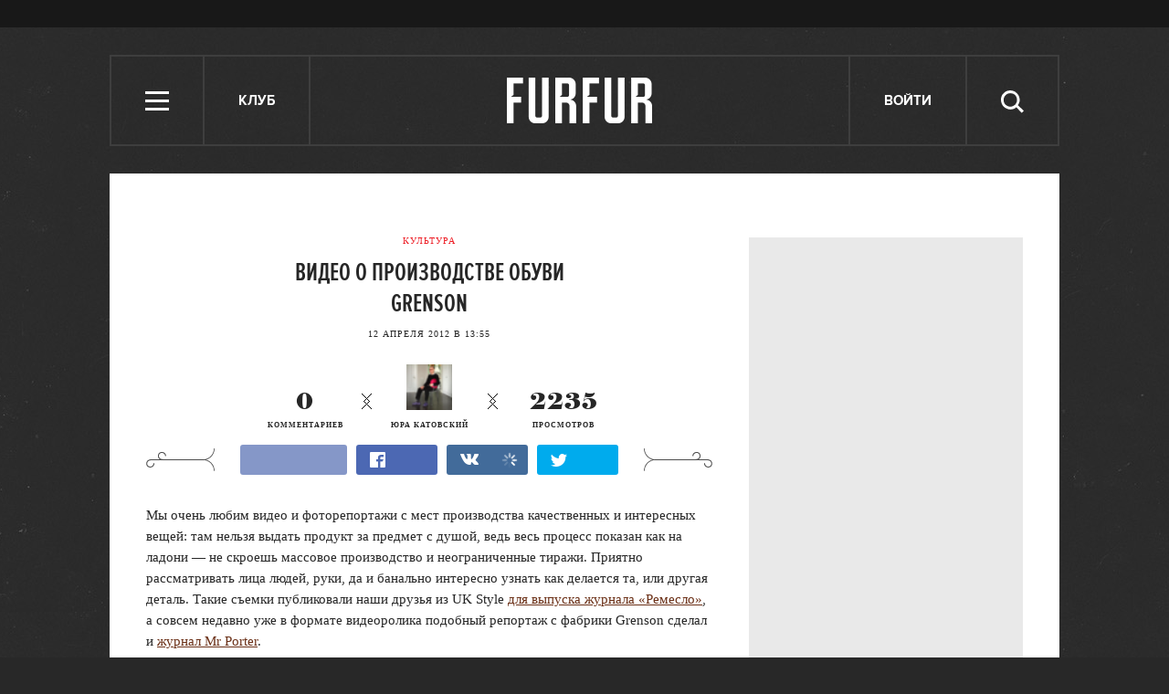

--- FILE ---
content_type: text/html; charset=utf-8
request_url: http://www.furfur.me/furfur/culture/culture/158305-mr-porter-video
body_size: 13567
content:
<!DOCTYPE HTML><html lang="en-US" xmlns="http://www.w3.org/1999/xhtml" xmlns:og="http://ogp.me/ns#" xmlns:fb="http://ogp.me/ns/fb#"><head><meta name="viewport" content="width=1024"><meta charset="UTF-8"><link rel="shortcut icon" href="http://lamcdn.net/www.furfur.me/gui/favicon-367e8f3c3968681ac32c734cdbf65351edb7b762f1b6bc8f34ed14c8a2121889.ico" /><link rel="apple-touch-icon" href="http://lamcdn.net/www.furfur.me/gui/apple-touch-icon-029759085829b0e33173c40f35347b43069543f5af8288e3cb4c0b17f350e043.png"/><title>Видео о производстве обуви Grenson — FURFUR</title><meta property="fb:app_id" content="170321056415015" />
<meta property="og:description" content="Этот пост был опубликован в блоге редакции FURFUR" />
<meta property="og:image" content="http://lamcdn.net/furfurmag.ru/post-image/jfqhbiw5uGkXOhw0xKAPvA-big.jpg" />
<meta property="og:site_name" content="FURFUR" />
<meta property="og:title" content="Видео о производстве обуви Grenson " />
<meta property="og:type" content="article" />
<meta property="og:url" content="http://www.furfur.me/furfur/culture/culture/158305-mr-porter-video" />
<meta property="twitter:card" content="summary_large_image" />
<meta property="twitter:description" content="Этот пост был опубликован в блоге редакции FURFUR" />
<meta property="twitter:domain" content="www.furfur.me" />
<meta property="twitter:image:src" content="http://lamcdn.net/furfurmag.ru/post-image/jfqhbiw5uGkXOhw0xKAPvA-big.jpg" />
<meta property="twitter:site" content="@FURFURMAG" />
<meta property="twitter:title" content="Видео о производстве обуви Grenson " /><link rel="alternate" type="application/rss+xml" title="Статьи — FURFUR" href="/feeds/posts.atom" />
<link rel="alternate" type="application/rss+xml" title="Статьи рубрики «Культура» — FURFUR" href="/feeds/posts.atom?topic=culture" />
<link rel="alternate" type="application/rss+xml" title="Статьи в потоке «Культура» — FURFUR" href="/feeds/posts.atom?flow=culture" /><meta name="description" content="Этот пост был опубликован в блоге редакции FURFUR — FURFUR"/><meta name="csrf-param" content="authenticity_token" />
<meta name="csrf-token" content="nmCLs97kV1X+EgPuWWegFYe3fKP7DocQ+HduW2hywGaLrgBQ4/OR1gPSGOfaYjYLzxBXeelXZ2vAkxwC6O2OzQ==" /><link rel="stylesheet" media="all" href="http://lamcdn.net/www.furfur.me/gui/application-e3cd5991fd133eda3f38b6ad73c472a71948495dea7754a2ec013eda7810b1fd.css" /><link rel="stylesheet" media="all" href="http://lamcdn.net/www.furfur.me/gui/style-pack-3-5ed9327ea2dd957bb6e0f525e2ca77b45c577ba501451dccf137ccdf74a90dd7.css" /><script type="text/javascript">var LAM = {CurrentUser: {"logged_in":false},SiteVisit: {"group":"direct","type":"return"},Components: {},Apps: {},Applications: {},Utils: {},Observer: {},Threshold: true,Debug: function() { if (window.console) console.log(arguments); },DustGlobals: {lazy_img: },WidgetsContent: { first_line: {"blocks":[{"posts":[{"id":219800,"published":true,"is_featured":false,"is_any_featured":true,"is_super_featured":true,"is_news_post":false,"title":"Важное объявление номер два: FURFUR заморожен","title_for_cover":"Важное объявление номер два: FURFUR заморожен","full_name":"Георгий Ванунц","cover_color":"ffffff","url_params":{"space":"furfur","topic":"changes","flow":"changes","post":"219800-this_is_it"},"space":"FURFUR","topic":"Перемены","flow":"Перемены","flow_id":777,"user":686689,"published_at":"2017-06-19T17:14:44.000+03:00","image_featured":"http://lamcdn.net/furfurmag.ru/post-image_featured/jQWktFYMHZJqWk9FndKQlg-default.gif","image_featured_meta":{"w":300,"h":320},"image":"http://lamcdn.net/furfurmag.ru/post-image/vNx8T3JdS7bNuNJk9k6ZBQ-big.gif","image_orig":"http://lamcdn.net/furfurmag.ru/post-image/vNx8T3JdS7bNuNJk9k6ZBQ.gif","image_thumbnail":"http://lamcdn.net/furfurmag.ru/post-image/vNx8T3JdS7bNuNJk9k6ZBQ-thumbnail.gif","cover":"http://lamcdn.net/furfurmag.ru/post-cover/fHDAD3TQhFwj8LS8psub0g-default.gif","cover_style_id":2,"comments_count":51,"views_count":258911,"is_online":false,"body_preamble":"Перезапуск проекта откладывается на неопределенный срок.","weight":3,"badge_hide_title":false,"layout":null,"theme":null,"userpic":"http://lamcdn.net/auth.look-at-media.com/profile-userpic/8Cci07n8FfMkS9H6hJhSww-thumb.png","user_name":"Георгий Ванунц","today":false,"with_missing_images":false}]},{"posts":[{"id":219797,"published":true,"is_featured":true,"is_any_featured":true,"is_super_featured":false,"is_news_post":false,"title":"«У нас половина населения — анархисты»: Интервью с создателями журнала «Автоном»","title_for_cover":"«У нас половина населения — анархисты»: Интервью с создателями журнала «Автоном»","full_name":"Михаил Шубин","cover_color":"ffffff","url_params":{"space":"furfur","topic":"heros","flow":"heroes-furfur","post":"219797-avtonom"},"space":"FURFUR","topic":"Герои","flow":"Герои","flow_id":649,"user":1286441,"published_at":"2017-02-01T15:48:42.000+03:00","image_featured":"http://lamcdn.net/furfurmag.ru/post-image_featured/8Bi6nokBUctf2p8bYoW84Q-default.gif","image_featured_meta":{"w":300,"h":300},"image":"http://lamcdn.net/furfurmag.ru/post-image/RKRsywisAtl6IwOPTspCRA-big.gif","image_orig":"http://lamcdn.net/furfurmag.ru/post-image/RKRsywisAtl6IwOPTspCRA.gif","image_thumbnail":"http://lamcdn.net/furfurmag.ru/post-image/RKRsywisAtl6IwOPTspCRA-thumbnail.gif","cover":"http://lamcdn.net/furfurmag.ru/post-cover/3wY8SbFagUkN3j0NQBDl8w-default.gif","cover_style_id":3,"comments_count":15,"views_count":220118,"is_online":false,"body_preamble":"FURFUR поговорил с авторами журнала «Автоном», уже более 20 лет работающими над изданием для анархистов","weight":2,"badge_hide_title":false,"layout":null,"theme":null,"userpic":"http://lamcdn.net/www.furfur.me/gui/default/userpic-thumb-180709060b44155fc6a5c1604548d12a3140d0bd31f64c9afd62029754a8d635.png","user_name":"Михаил Шубин","today":false,"with_missing_images":false},{"id":219789,"published":true,"is_featured":false,"is_any_featured":false,"is_super_featured":false,"is_news_post":true,"title":"В России впервые возбудили уголовное дело за недоносительство","title_for_cover":"В России впервые возбудили уголовное дело за недоносительство","full_name":"Степан Нилов","cover_color":"","url_params":{"space":"furfur","topic":"freedom","flow":"freedom","post":"219789-first-blood"},"space":"FURFUR","topic":"Свобода","flow":"Свобода","flow_id":775,"user":691131,"published_at":"2017-01-17T10:51:19.000+03:00","image_featured":false,"image_featured_meta":null,"image":"http://lamcdn.net/furfurmag.ru/post-image/Oo8tDh9ehIroPThXLCF8vg-big.gif","image_orig":"http://lamcdn.net/furfurmag.ru/post-image/Oo8tDh9ehIroPThXLCF8vg.gif","image_thumbnail":"http://lamcdn.net/furfurmag.ru/post-image/Oo8tDh9ehIroPThXLCF8vg-thumbnail.gif","cover":false,"cover_style_id":1,"comments_count":11,"views_count":163840,"is_online":false,"body_preamble":"Одну из поправок «пакета Яровой» впервые применили на практике ","weight":1,"badge_hide_title":false,"layout":null,"theme":null,"userpic":"http://lamcdn.net/www.furfur.me/gui/default/userpic-thumb-180709060b44155fc6a5c1604548d12a3140d0bd31f64c9afd62029754a8d635.png","user_name":"Степан Нилов","today":false,"with_missing_images":false}]}],"page":null} }};LAM.Errbit = {"api_key":null,"host":"errbit.lookatmedia.ru","port":80};LAM.Errbit.env = 'production';LAM.Config = {CLIENT_TYPE: 'desktop',APP_NAME: 'FURFUR',CDN_PATH: 'http://lamcdn.net/www.furfur.me',PRODUCTION: true,LOGGED_IN: false,VK_APP_ID: 2826595,FB_APP_ID: '170321056415015',FBAUTH_SESSION_PATH: '/session.json?connect=fb',FBAUTH_RETURN_TO: null,VKButtons: [],DOMAIN_NAME: 'http://' + window.location.hostname,USERNAME_SYMBOLS: /^[a-zA-Z0-9-_]*$/,BUTTON_DISABLE_ON_PROCESSING: true,UPLOADER_IMAGE_PATH: function () { return '/uploaded_images?lam_flash_session_id=' + encodeURIComponent($.cookie('lam')); },UPLOADER_SWF_PATH: "http://lamcdn.net/www.furfur.me/gui/plupload.flash-10ef715fc8ed090d770a1b5a387d29b28a4320d4c14f8bce3076a1ee353af5f8.swf",Z_IMG_BASE64: '[data-uri]',STYLE_PACK_ID: '3'};</script><script src="http://lamcdn.net/www.furfur.me/gui/application-981baff30e443f12b42881e53bfef18bb2bdd1a0bad1a6bbe552cd34f940c076.js"></script><script>var I18n = I18n || {};I18n.defaultLocale = 'ru';I18n.locale = 'ru';/* Init dust context */var dustContext = dust.makeBase(dust.handlers || {}).push(LAM.DustGlobals);var WTF = {FB_APP_ID: LAM.Config.FB_APP_ID,onItemRender: LAM.Config.WTF_onItemRender,onBroadcastRender: LAM.Config.WTF_onBroadcastRender};</script><script type="text/javascript">var AUTH = {mobile: false,client_id: 'a52191abf2a60207282872e05dfd835edfed13c5e26adb687bd866c45ea8ae32',redirect_url: 'http://www.furfur.me',provider_login: 'http://www.furfur.me/auth/lookatmedia',use_ssl: true,hide_close_button: false,with_provider: true,space: 'furfur'};</script><!-- START Google Analytics tracking code
<script type="text/javascript">
  var _gaq = _gaq || [];
  _gaq.push(['_setAccount', 'UA-2116764-16']);
  _gaq.push(['_trackPageview']);
  (function() {
    var ga = document.createElement('script'); ga.type = 'text/javascript'; ga.async = true;
    ga.src = ('https:' == document.location.protocol ? 'https://' : 'http://') + 'stats.g.doubleclick.net/dc.js';
    var s = document.getElementsByTagName('script')[0]; s.parentNode.insertBefore(ga, s);
  })();
</script>
<!-- END Google Analytics tracking code -->

<!-- START Google tag (gtag.js) -->
<script async src="https://www.googletagmanager.com/gtag/js?id=G-JC5EV9ZT3R"></script>
<script>
  window.dataLayer = window.dataLayer || [];
  function gtag(){dataLayer.push(arguments);}
  gtag('js', new Date());

  gtag('config', 'G-JC5EV9ZT3R');
</script>
<!-- END Google tag (gtag.js) -->

<!-- START Yandex Metrika tracking code -->
<script type="text/javascript">
(function (d, w, c) {
    (w[c] = w[c] || []).push(function() {
        try {
            w.yaCounter12630736 = new Ya.Metrika({id:12630736,
                    webvisor:true,
                    clickmap:true,
                    trackLinks:true});
        } catch(e) { }
    });

    var n = d.getElementsByTagName("script")[0],
        s = d.createElement("script"),
        f = function () { n.parentNode.insertBefore(s, n); };
    s.type = "text/javascript";
    s.async = true;
    s.src = (d.location.protocol == "https:" ? "https:" : "http:") + "//mc.yandex.ru/metrika/watch.js";

    if (w.opera == "[object Opera]") {
        d.addEventListener("DOMContentLoaded", f, false);
    } else { f(); }
})(document, window, "yandex_metrika_callbacks");
</script>
<noscript><div><img src="//mc.yandex.ru/watch/12630736" style="position:absolute; left:-9999px;" alt="" /></div></noscript>
<!-- END Yandex Metrika tracking code -->

<!-- START New AdFox Library -->
<script src="https://d1177nxzmxwomq.cloudfront.net/pcode/adfox/loader_rel.js"></script>
<!-- END New AdFox Library -->

<!-- START JS for AdFox initialisation -->
<script>
  var AdFoxPlaceParams = [];
  function AdFoxInit(id){
    for (var i = 0; i < AdFoxPlaceParams.length; i++) {
      AdFoxPlaceParams[i].params.params.lpdid = id;
      window.Ya.adfoxCode[AdFoxPlaceParams[i].method](AdFoxPlaceParams[i].params);
    }
  }
</script>
<!-- END JS for AdFox initialisation -->

<!-- START Get AdFox User ID -->
<script>
  $(document).on('ready', function(){
    var ls = localStorage,
        adfoxUserId = undefined;

    if(ls){
      adfoxUserId = ls.getItem('adfoxUserId');
    }

    if(adfoxUserId){
      AdFoxInit(adfoxUserId);
    } else {
      $.get('http://ads.adfox.me/5024/getid?pr=' + Math.floor(Math.random()*999999999999) + '&t=json', function(json){
        AdFoxInit(json.lpd_id);
        if(ls){
          try {
            localStorage.setItem('adfoxUserId', json.lpd_id);
          } catch(e) {
            return false;
          }
        }
      });
    }
  })
</script>
<!-- END Get AdFox User ID -->

<!-- START Facebook Pixel Code -->
<script>
!function(f,b,e,v,n,t,s){if(f.fbq)return;n=f.fbq=function(){n.callMethod?
n.callMethod.apply(n,arguments):n.queue.push(arguments)};if(!f._fbq)f._fbq=n;
n.push=n;n.loaded=!0;n.version='2.0';n.queue=[];t=b.createElement(e);t.async=!0;
t.src=v;s=b.getElementsByTagName(e)[0];s.parentNode.insertBefore(t,s)}(window,
document,'script','https://connect.facebook.net/en_US/fbevents.js');
fbq('init', '1719332354960318');
fbq('track', 'PageView');
</script>
<noscript><img height="1" width="1" style="display:none"
src="https://www.facebook.com/tr?id=1719332354960318&ev=PageView&noscript=1"
/></noscript>
<!-- END Facebook Pixel Code -->

<!-- START VK Retargeting -->
<script type="text/javascript">(window.Image ? (new Image()) : document.createElement('img')).src = location.protocol + '//vk.com/rtrg?r=ztZRdwa76vttikLb*4uPxzJJtah7caSXfSTOwG9H8aGBMjNIwq04nEcmV6KTXdt2ALq0VrA94EwaGHWfIS9RvbcCEabZQgDztiNXHq8ynJSaSdDtM5KOolpmAICTUMJoD/sFVFiKvb4x8bLUL5KjFazw6yS5gEA8PvlHQS8rYl0-';</script>
<!-- END VK Retargeting -->

<!-- START Google Remarketing Tag -->
<script type="text/javascript">
/* <![CDATA[ */
var google_conversion_id = 1000080637;
var google_custom_params = window.google_tag_params;
var google_remarketing_only = true;
/* ]]> */
</script>
<script type="text/javascript" src="//www.googleadservices.com/pagead/conversion.js">
</script>
<noscript>
<div style="display:inline;">
<img height="1" width="1" style="border-style:none;" alt="" src="//googleads.g.doubleclick.net/pagead/viewthroughconversion/1000080637/?guid=ON&amp;script=0"/>
</div>
</noscript>
<!-- END Google Remarketing Tag -->

<!-- START Buzzoola Init -->
<script type="text/javascript">
  (function (w, d) {
    var c = d.createElement("script");
    c.src = "https://tube.buzzoola.com/new/build/buzzlibrary.js";
    c.type = "text/javascript";
    c.async = !0;
    var f = function () {
      var p = d.getElementsByTagName("script")[0];
      p.parentNode.insertBefore(c, p);
    };
      "[object Opera]" == w.opera ? d.addEventListener("DOMContentLoaded", f, !1) : f();
    })(window, document);
</script>
<style>
  .buzzplayer-container:not(:empty) { max-width: 620px; margin-top: 20px; margin-bottom: 30px; }
</style>
<!-- END Buzzoola Init -->

<!-- START Buzzolla Player Targeting -->
<script>
  function initBuzzoolaOnCallback(){
  	var wrapper = $('.article-text')[0];
    if(!wrapper) { return false; }
    if (!LAM.Config.BANNER_BRANDING && !LAM.Config.BRANDED){
      var stkBuzzoolaTarget = '<div class="buzzplayer-container" data-hash="XKYmYyY14N3jPtX-HGY_iVZpwCOuZ7KJiJ0lPygFhQ8"></div>';
      $(".article-text>*:nth-child(3)").after(stkBuzzoolaTarget);
      new Buzzoola.Core(document.querySelector('.buzzplayer-container'));
    };
  }

  if ($('body').is('.mobile') || $('body').is('.tablet')){
    initBuzzoolaOnCallback();
  }
</script>
<!-- END Buzzoola Player Targeting -->

<script async src="//pagead2.googlesyndication.com/pagead/js/adsbygoogle.js"></script>
<script>
  (adsbygoogle = window.adsbygoogle || []).push({
    google_ad_client: "ca-pub-4817566889580409",
    enable_page_level_ads: true
  });
</script><style>  .auth_logo { background: none!important; } </style></head><body class="editor-version-1-0 style-pack-3 posts"><svg display="none" width="0" height="0" version="1.1" xmlns="http://www.w3.org/2000/svg" xmlns:xlink="http://www.w3.org/1999/xlink">&#13;<defs>&#13;<symbol id="icon_views" viewbox="0 0 14 10">&#13;<title>Views</title>&#13;<path fill-rule="evenodd" clip-rule="evenodd" d="M7,10c-2.7,0-5.5-2.6-7-5c1.5-2.4,4.3-5,7-5c2.7,0,5.5,2.7,7,5 C12.5,7.4,9.7,10,7,10z M7,2C5.3,2,4,3.3,4,5c0,1.7,1.3,3,3,3c1.7,0,3-1.3,3-3C10,3.3,8.6,2,7,2z M7,6C6.4,6,6,5.6,6,5 c0-0.6,0.4-1,1-1s1,0.4,1,1C8,5.6,7.6,6,7,6z"></path>&#13;</symbol>&#13;<symbol id="icon_comments" viewbox="0 0 11 11">&#13;<title>Comments</title>&#13;<path d="M3,10.9l0-4H0V0h11v7H7L3,10.9z"></path>&#13;</symbol>&#13;<symbol id="icon_prev" viewbox="0 0 14 23">&#13;<title>Previous</title>&#13;<polygon points="0,11.5 11.5,23 14,20.5 5.1,11.5 14,2.5 11.5,0 0,11.5 0.1,11.5 "></polygon>&#13;</symbol>&#13;<symbol id="icon_next" viewbox="0 0 14 23">&#13;<title>Next</title>&#13;<polygon points="14,11.5 2.5,23 0,20.5 8.9,11.5 0,2.5 2.5,0 14,11.5 13.9,11.5 "></polygon>&#13;</symbol>&#13;<symbol id="icon_search" viewbox="0 0 25 25">&#13;<title>Search</title>&#13;<path d="M10.1,3.1c-1,0-1.9,0.2-2.8,0.6S5.6,4.7,5,5.3S3.8,6.8,3.5,7.6s-0.6,1.8-0.6,2.9s0.2,2,0.6,2.9C3.8,14.2,4.3,15,5,15.6 s1.5,1.2,2.4,1.6s1.8,0.6,2.8,0.6c1,0,2-0.2,2.9-0.6c0.9-0.4,1.7-1,2.4-1.6c0.7-0.7,1.1-1.4,1.5-2.3c0.4-0.9,0.6-1.8,0.6-2.9 s-0.2-2-0.6-3c-0.4-0.9-0.9-1.6-1.5-2.3c-0.7-0.7-1.5-1.1-2.4-1.5C12.1,3.3,11.2,3.1,10.1,3.1z M25,22.4l-2.2,2.2l-6-6.1 c-0.5,0.4-1,0.7-1.4,1c-0.5,0.3-1,0.6-1.5,0.8c-0.6,0.2-1.1,0.3-1.7,0.4s-1.1,0.2-1.8,0.2c-1.4,0-2.8-0.3-4-0.9 c-1.2-0.5-2.4-1.2-3.3-2.1c-1-1-1.7-2.1-2.2-3.3S0,11.9,0,10.5c-0.1-1.4,0.2-2.9,0.7-4.1S1.9,4,2.9,3.1c0.9-1,2-1.7,3.2-2.3 C7.4,0.3,8.7,0,10.1,0s2.9,0.3,4.1,0.8c1.2,0.6,2.4,1.3,3.2,2.3c1,0.9,1.7,2,2.3,3.2c0.5,1.2,0.8,2.6,0.8,4c0,0.6,0,1.1-0.1,1.6 c-0.1,0.5-0.3,1-0.4,1.5c-0.2,0.5-0.4,1-0.6,1.4c-0.3,0.5-0.6,0.9-0.9,1.3L25,22.4z"></path>&#13;</symbol>&#13;<symbol id="icon_close" viewbox="0 0 24 24">&#13;<title>Close</title>&#13;<polygon points="24,21.8 21.8,24 12,14.2 2.2,24 0,21.8 9.7,12 0,2.2 2.2,0 12,9.7 21.8,0 24,2.2 14.2,12 "></polygon>&#13;</symbol>&#13;<symbol id="icon_social_fb" viewbox="0 0 7 12">&#13;<title>Facebook</title>&#13;<path d="M4.7,2H7V0H4.7c-0.6,0.1-1,0.1-1.3,0.2C3,0.4,2.7,0.6,2.5,0.9C2.3,1.1,2.2,1.3,2.1,1.6S2,2.3,2,2.6V4H0v2h2v6h2V6h2l0.3-2H4 V2.8c0-0.2,0.1-0.4,0.2-0.6C4.3,2.1,4.5,2,4.7,2z"></path>&#13;</symbol>&#13;<symbol id="icon_social_vk" viewbox="0 0 272.1 159.3">&#13;<title>Vkontakte</title>&#13;<path d="M226.1 78.1s35.9-50.6 39.4-67.2c1.2-5.9-1.4-9.3-7.6-9.3h-31.1c-7.1 0-9.7 3.1-11.9 7.6 0 0-16.8 35.8-37.3 58.4-6.6 7.3-9.9 9.5-13.5 9.5-2.9 0-4.3-2.4-4.3-9V10.4c0-8.1-.9-10.4-7.6-10.4h-49.9c-3.8 0-6.2 2.2-6.2 5.2 0 7.6 11.6 9.3 11.6 29.9v42.5c0 8.5-.5 11.9-4.5 11.9-10.7 0-36.1-36.8-50.3-78.6C50.1 2.4 47 0 38.9 0H7.8C3.3 0 0 3.1 0 7.6c0 8.3 9.7 46.8 48 98.3 25.6 34.7 59.4 53.4 89.8 53.4 18.5 0 23-3.1 23-10.9v-26.6c0-6.6 2.6-9.5 6.4-9.5 4.3 0 11.8 1.4 29.4 18.8 20.9 19.9 22.3 28.3 33.7 28.3h34.9c3.6 0 6.9-1.7 6.9-7.6 0-7.8-10.2-21.8-25.9-38.5-6.4-8.5-16.9-17.8-20.2-22.1-4.7-5-3.3-7.9.1-13.1z"></path>&#13;</symbol>&#13;<symbol id="icon_social_tw" viewbox="0 0 13 10">&#13;<title>Twitter</title>&#13;<path d="M12.6,1.2c-0.1,0.1-0.2,0.1-0.6,0.2s-0.6,0.2-0.8,0.2c0.2-0.1,0.4-0.3,0.6-0.6c0.2-0.2,0.3-0.5,0.3-0.8 c-0.1,0.1-0.3,0.2-0.6,0.3c-0.4,0.1-0.6,0.2-0.8,0.2c-0.1,0-0.1,0,0,0c0,0,0,0-0.1,0c-0.2-0.2-0.4-0.4-0.8-0.6C9.6,0.1,9.2,0,8.9,0 c-0.4,0-0.7,0.1-1,0.2S7.4,0.5,7.1,0.8C6.9,0.9,6.8,1.2,6.6,1.5s-0.2,0.7-0.2,1c-0.1,0.1,0,0.2,0.1,0.2s0.1,0.2,0,0.2h0.1 c-0.5,0-1-0.1-1.5-0.1C4.5,2.8,4,2.8,3.4,2.6C3,2.4,2.5,2.2,2.1,1.9c-0.4-0.2-0.8-0.6-1.1-1C0.8,1.2,0.6,1.5,0.6,1.8s0,0.6,0.1,0.9 c0.1,0.3,0.2,0.6,0.4,0.8S1.5,3.9,1.8,4C1.6,4,1.4,4,1.2,3.9C1,3.9,0.8,3.9,0.6,3.7c0.1,0.2,0.1,0.5,0.1,0.7c0,0.2,0.1,0.5,0.3,0.7 c0.1,0.2,0.2,0.4,0.6,0.6C1.9,5.9,2.2,6,2.5,6.1C2.4,6.2,2.2,6.2,2,6.2c-0.2,0-0.4,0-0.4,0C1.5,6.4,1.6,6.6,1.8,6.8s0.4,0.4,0.6,0.6 C2.7,7.5,3,7.6,3.3,7.7c0.3,0.1,0.6,0.2,0.9,0.2C4,8.1,3.6,8.4,2.9,8.7S1.4,9.1,0.5,8.9c0.3,0.2,0.6,0.4,0.9,0.5 C1.7,9.5,2,9.6,2.4,9.7c0.3,0.1,0.6,0.2,1,0.2s0.7,0.1,1,0.1c1.1,0,2-0.2,2.9-0.6C8.1,9,8.9,8.5,9.6,7.8c0.6-0.7,1.1-1.4,1.4-2.4 c0.4-0.9,0.5-1.8,0.4-2.8c0.1,0,0.1,0,0.1,0c-0.1,0-0.1,0,0,0c-0.1,0-0.1,0,0,0c0,0,0,0-0.1,0c0.1,0,0.1,0,0.1,0c-0.1,0-0.1,0,0,0 c0.1-0.2,0.3-0.4,0.6-0.7C12.2,1.8,12.4,1.5,12.6,1.2z"></path>&#13;</symbol>&#13;<symbol id="icon_social_gplus" viewbox="0 0 14 12">&#13;<title>Google+</title>&#13;<path d="M12,0v2h2v1h-2v2h-1V3H9V2h2V0H12z M5,11.1c-0.4,0-0.8-0.1-1.1-0.1c-0.3-0.1-0.6-0.2-0.8-0.4c-0.2-0.1-0.4-0.3-0.4-0.6 C2.5,9.9,2.5,9.6,2.5,9.3c0-0.3,0.1-0.6,0.3-0.8C2.9,8.3,3,8.1,3.4,8C3.7,7.8,4,7.7,4.4,7.6c0.4-0.1,0.9-0.1,1.4-0.1 C6,7.6,6.2,7.8,6.4,7.9C6.6,8,6.8,8.1,7,8.3c0.2,0.2,0.3,0.4,0.4,0.6c0.1,0.2,0.2,0.4,0.2,0.8c0,0.3-0.1,0.5-0.2,0.7 c-0.1,0.2-0.3,0.4-0.6,0.5C6.7,10.9,6.4,11,6.1,11C5.8,11.1,5.4,11.1,5,11.1z M5.3,4.9c-0.5,0-0.9-0.3-1.2-0.7s-0.6-1-0.6-1.6 s0-1.1,0.2-1.6c0.2-0.4,0.6-0.7,1.1-0.7c0.4,0,0.8,0.3,1.1,0.7s0.6,1,0.7,1.6s0.1,1.1-0.1,1.5C6.4,4.6,5.9,4.9,5.3,4.9z M7.6,6.9 C7.3,6.7,7,6.6,6.8,6.4C6.6,6.3,6.4,6.1,6.4,5.9C6.3,5.8,6.2,5.7,6.3,5.5C6.4,5.3,6.5,5.2,6.7,5C6.9,4.8,7,4.7,7.2,4.5 s0.3-0.4,0.4-0.6c0.1-0.2,0.3-0.4,0.3-0.7S8,2.7,8,2.4c0-0.6-0.2-1.1-0.5-1.3C7.2,0.9,7,0.8,7,0.8s0.1,0,0.4,0 c0.3,0.1,0.6,0,0.8-0.1c0.2-0.1,0.4-0.3,0.5-0.4C8.7,0.1,8.8,0,8.8,0C8.6,0,8.3,0,8,0C7.6,0,7.2,0,6.9,0C6.4,0,6,0,5.7,0 C5.4,0,5,0,4.9,0C4.4,0,4,0.1,3.7,0.2S3,0.5,2.7,0.7C2.4,0.9,2.2,1.3,2.1,1.6C1.9,2,1.8,2.4,1.8,3c0,0.5,0.1,0.9,0.4,1.2 S2.8,4.8,3.1,5c0.3,0.2,0.7,0.3,1.1,0.4C4.5,5.4,4.8,5.5,5,5.5C4.7,5.8,4.7,6,4.8,6.2C4.9,6.5,5,6.6,5.2,6.8C5.3,6.9,5.4,7,5.4,7 C5.3,7,5.2,7,5.1,7C4.9,7,4.2,7.1,2.9,7.5C1.6,7.8,1,8.5,1,9.8c0,0.6,0.3,1.1,0.8,1.4C2.4,11.6,3,11.9,3.7,12 C4.4,12,5.2,12,5.9,11.8c0.7-0.1,1.3-0.4,1.7-0.7C8,10.8,8.3,10.4,8.6,10C8.7,9.7,8.9,9.3,8.9,9c0-0.3-0.1-0.7-0.3-1.1 C8.5,7.6,8.1,7.2,7.6,6.9z"></path>&#13;</symbol>&#13;<symbol id="icon_social_rss" viewbox="0 0 11 11">&#13;<title>RSS</title>&#13;<circle cx="1.5" cy="9.5" r="1.5"></circle>&#13;<path d="M0,4v2c2.8,0,5,2.2,5,5h2C7,7.1,3.9,4,0,4z"></path>&#13;<path d="M0,0v2c5,0,9,4,9,9h2C11,4.9,6.1,0,0,0z"></path>&#13;</symbol>&#13;</defs>&#13;</svg><div class="page-content app-content"><div class="row row-banner-top"><div class="row-cont"><div class="banner"><!--AdFox START-->
<!--lookatme.ru-->
<!--Площадка: furfurmag.ru / * / *-->
<!--Тип баннера: 990x90 js-->
<!--Расположение: <верх страницы>-->
<div id="adfox_149814957842844415"></div>
<script>
  AdFoxPlaceParams.push({
    method: 'create',
    params: {
      ownerId: 5024,
      containerId: 'adfox_149814957842844415',
      onLoad: function(data){
        if(data.bundleName == "banner.background"){
          LAM.Config.BANNER_BRANDING = true;
          $('.row-banner-top').css({background: 'none', height: '150px', position: 'static'});
          $('.row-banner-top .row-cont').css('display', 'none');
          $('body').append('<a href="' + data.bundleParams.reference + '" target="_blank" style="position: fixed; left:0; top:0; height: 100%; width: calc(50% - 510px); text-decoration: none; z-index:10;"></a><a href="' + data.bundleParams.reference + '" target="_blank" style="position: fixed; right:0; top:0; height: 100%; width: calc(50% - 510px); text-decoration: none; z-index:10;"></a>');
          $('body').addClass('branding-layout').removeClass('responsive');
          $('.header').removeClass('row-colored');
          $('.news-block').remove();
          $(window).trigger('resize');
          $('.wide_image').css({width: 'auto', left: 'auto'});
          $('.wide_image img').css({width: 'auto'});
          $('.nr-player').remove();
        } else {
          initBuzzoolaOnCallback();
        }
      },
      params: {
        pp: 'g',
        ps: 'wry',
        p2: 'dtye',
        puid1: '',
        puid2: '',
        puid3: '',
        puid4: '',
        puid5: '',
        puid6: '',
        puid7: '',
        puid8: '',
        puid9: '',
        puid10: ''
      }
    }
  });
</script></div></div></div><div class="row row-header"><div class="row-cont"><div class="header"><ul class="site-nav"><li class="header-item menu" role="site:nav_open"><i class="icon icon-menu"></i> <span class="nav-title">Меню</span></li><li class="header-item talks"><a href="/talks" class="header-item">Клуб</a></li></ul><div class="logo"><a href="/" title="FURFUR — ежедневный молодежный интернет-сайт и сообщество его читателей"><i></i></a></div><ul class="userpanel" name=""><!-- Login --><li class="header-item" role="show_login_form"><a href="#login">Войти</a></li><script>$(document).delegate('[role="show_login_form"]', 'click', function (e) {e.preventDefault();window.location.hash = "#login"});</script><li class="search"><div class="header-item" role="site:search_open"><span class="nav-title">Поиск</span><svg class="icon icon-search"><use xlink:href="#icon_search"></use></svg></div><form action="/search" role="site:search_form"><input type="text" name="query" class="query" placeholder="Поиск по сайту"><button type="submit" class="submit"><svg class="icon icon-search"><use xlink:href="#icon_search"></use></svg></button><div class="close-button" role="site:search_close"><svg class="icon icon-close"><use xlink:href="#icon_close"></use></svg></div></form></li></ul></div></div></div><div class="row main-row"><div class="row-cont"><section class="content app-content"><div class="post"><div class="is_article_start"></div><div class="article-cover smallpic"><h2 class="article-category"><a href="/furfur/culture/culture">Культура</a></h2><h1 class="article-title" role="title">Видео о производстве обуви Grenson </h1><ul class="post-meta date"><li class="item-meta meta-posted">12 апреля 2012 в 13:55</li></ul><ul class="post-meta posted"><li class="item-meta meta-posted"><a href="/users/685257" class="author"><img src="http://lamcdn.net/auth.look-at-media.com/profile-userpic/vJeV-d94NN05-x4P3fu5Mg-thumb.png" width="50" height="50" alt="685257" title="Юра Катовский">Юра Катовский</a></li><li class="item-meta meta-comments-counter"><a href="#comments" title="Комментарии"><strong>0</strong>комментариев</a></li><li class="item-meta meta-views-counter"><a href="" title="Просмотры"><strong>2235</strong>просмотров</a></li></ul><div class="b-share"><div class="share-wrap"><div class="share-buttons-bar share-buttons-bar-small"><div class="share-button button-fb-native"><div class="fb-like" data-send="false" data-width="140" data-show-faces="false" data-layout="button_count"></div></div><a target="_blank" href="http://www.facebook.com/sharer.php?u=http%3A%2F%2Fwww.furfur.me%2Ffurfur%2Fculture%2Fculture%2F158305-mr-porter-video" class="share-button button-fb"><span class="share-button-text">Share</span></a><a target="_blank" href="http://vkontakte.ru/share.php?url=http%3A%2F%2Fwww.furfur.me%2Ffurfur%2Fculture%2Fculture%2F158305-mr-porter-video" class="share-button button-vk"><span class="share-button-text">Share</span><span class="share-button-counter"></span><i class="share-button-spinner"></i></a><a target="_blank" href="http://twitter.com/share?url=http%3A%2F%2Fwww.furfur.me%2Ffurfur%2Fculture%2Fculture%2F158305-mr-porter-video&lang=en&text=%D0%92%D0%B8%D0%B4%D0%B5%D0%BE%20%D0%BE%20%D0%BF%D1%80%D0%BE%D0%B8%D0%B7%D0%B2%D0%BE%D0%B4%D1%81%D1%82%D0%B2%D0%B5%20%D0%BE%D0%B1%D1%83%D0%B2%D0%B8%20Grenson%20&via=furfurmag" class="share-button button-tw"><span class="share-button-text">Tweet</span></a></div><div class="g-clear"></div></div></div></div><div class="article-text"><p>Мы очень любим видео и фоторепортажи с мест производства качественных и интересных вещей: там нельзя выдать продукт за предмет с душой, ведь весь процесс показан как на ладони — не скроешь массовое производство и неограниченные тиражи. Приятно рассматривать лица людей, руки, да и банально интересно узнать как делается та, или другая деталь. Такие съемки публиковали наши друзья из UK Style <a href="http://www.furfur.me/furfur/all/culture/156315-sozdateli-magazina-uk-style-vypustili-sobstvennyy-zhurnal" target="_blank">для выпуска журнала «Ремесло»</a>, а совсем недавно уже в формате видеоролика подобный репортаж с фабрики Grenson сделал и <a href="http://www.furfur.me/furfur/all/style-fufur/116771-mrporter" target="_blank">журнал Mr Porter</a>.</p><p class="center"><a href="http://www.mrporter.com/intl/journal/journal_issue59/5" target="_blank"><span class="img-with-caption" style=""><img src="http://lamcdn.net/furfurmag.ru/post_image-image/AaI9W7s70CI3TkGJsMGGVw-article.jpg" alt="Нажмите на картинку, чтобы посмотреть видео. Изображение № 1." width="620" height="376" class="image image_2521273"><span class="img-caption">Нажмите на картинку, чтобы посмотреть видео</span></span></a></p></div><div class="is_article_end"></div><div class="banner_sidebar_300_scroll_stop"></div><script type="text/javascript">LAM.Utils.initSlideshow();LAM.Utils.lazy_embeds();$(function(){new LAM.Components.ShareButtons({fbButton: '.share-buttons-bar .button-fb',vkButton: '.share-buttons-bar .button-vk',twButton: '.share-buttons-bar .button-tw'});});new LAM.Components.ImagesSharer();</script></div></section><div class="sidebar"><div class="banner banner_300_90"><!--AdFox START-->
<!--lookatme.ru-->
<!--Площадка: furfurmag.ru / * / *-->
<!--Тип баннера: 300x90 BUTTON-->
<!--Расположение: <верх страницы>-->
<div id="adfox_14981496594614628"></div>
<script>
  AdFoxPlaceParams.push({
    method: 'create',
    params: {
      ownerId: 5024,
      containerId: 'adfox_14981496594614628',
      params: {
        pp: 'g',
        ps: 'wry',
        p2: 'eqhv',
        puid1: '',
        puid2: '',
        puid3: '',
        puid4: '',
        puid5: '',
        puid6: '',
        puid7: '',
        puid8: '',
        puid9: '',
        puid10: ''
      }
    }
  });
</script></div><div id="fixed-sidebar"><div class="sidebar-block"><div class="banner-centering-wrap"><div class="banner" role="banner_sidebar_300_scroll"></div><a href="/pages/ads" class="banner-ad-link">Купить рекламу</a></div><div class="banner"><!--AdFox START-->
<!--lookatme.ru-->
<!--Площадка: furfurmag.ru / * / *-->
<!--Тип баннера: 300x90 bannerki-->
<!--Расположение: <верх страницы>-->
<div id="adfox_149814962118081197"></div>
<script>
  AdFoxPlaceParams.push({
    method: 'create',
    params: {
      ownerId: 5024,
      containerId: 'adfox_149814962118081197',
      params: {
        pp: 'g',
        ps: 'wry',
        p2: 'ehkh',
        puid1: '',
        puid2: '',
        puid3: '',
        puid4: '',
        puid5: '',
        puid6: '',
        puid7: '',
        puid8: '',
        puid9: '',
        puid10: ''
      }
    }
  });
</script></div></div></div><script>LAM.Observer.bind('widgetsInitialized', function () {new LAM.Components.Sidebar({el: '#fixed-sidebar', sidebar_end_position_sel: '.banner_sidebar_300_scroll_stop, .widget-first-line, .footer', banner_name: 'furfur_banner_sidebar_300_scroll'});});</script></div><div class="g-clear"></div><div class="post-additions"><section class="hype-panel hype-panel-desktop  g-clearfix"><h6>Рассказать друзьям</h6><a href="#comments" class="button button-hollow">0 комментариев</a><a class="w-icon w-icon-abuse" role="abuse:show_form" title="пожаловаться">пожаловаться<i></i></a><div class="share-buttons-bar share-buttons-bar-small"><div class="share-button button-fb-native"><div class="fb-like" data-send="false" data-width="140" data-show-faces="false" data-layout="button_count"></div></div><a target="_blank" href="http://www.facebook.com/sharer.php?u=http%3A%2F%2Fwww.furfur.me%2Ffurfur%2Fculture%2Fculture%2F158305-mr-porter-video" class="share-button button-fb"><span class="share-button-text">Share</span></a><a target="_blank" href="http://vkontakte.ru/share.php?url=http%3A%2F%2Fwww.furfur.me%2Ffurfur%2Fculture%2Fculture%2F158305-mr-porter-video" class="share-button button-vk"><span class="share-button-text">Share</span><span class="share-button-counter"></span><i class="share-button-spinner"></i></a><a target="_blank" href="http://twitter.com/share?url=http%3A%2F%2Fwww.furfur.me%2Ffurfur%2Fculture%2Fculture%2F158305-mr-porter-video&lang=en&text=%D0%92%D0%B8%D0%B4%D0%B5%D0%BE%20%D0%BE%20%D0%BF%D1%80%D0%BE%D0%B8%D0%B7%D0%B2%D0%BE%D0%B4%D1%81%D1%82%D0%B2%D0%B5%20%D0%BE%D0%B1%D1%83%D0%B2%D0%B8%20Grenson%20&via=furfurmag" class="share-button button-tw"><span class="share-button-text">Tweet</span></a></div><div id="subscription_digest"></div><script>new LAM.Components.SubscriptionDigest({el: '#subscription_digest',permalink: 'furfur-digest',template: 'default'});</script></section><script type="text/javascript">LAM.Utils.init({items: [{type: 'AbuseController',options: {url: document.location.href}}]});</script><div data-post_id='158305' data-widget_name='materials' role="widgetPlaceholder" class="widget-materials"></div><div class="post-tags" role="trackAnalytics" data-analytics_type="wdgt" data-analytics_name="tags"><h3>Другие статьи по темам</h3><div class="post-tag-list"><div class="title">Прочее</div><div class="tags"><a href="/tags/Grenson" role="trackEvent:click">Grenson</a><a href="/tags/Mr.%20porter" role="trackEvent:click">Mr. porter</a></div></div><div class="g-clear"></div></div><div data-count='6' data-post_id='158305' data-city_id='1' data-widget_name='interesting_posts' role="widgetPlaceholder" class="widget-interesting_posts"></div><div data-url='http://specials.lookatme.ru/specials_utils/widgets_api/posts_crossing' data-post_id='158305' data-site='www.furfur.me' data-limit='6' data-hide_title='true' data-widget_name='posts_crossing' role="widgetPlaceholder" class="widget-posts_crossing"></div></div><div class="bottom-async-banner"><!--AdFox START-->
<!--lookatme.ru-->
<!--Площадка: furfurmag.ru / * / *-->
<!--Тип баннера: 990x90_niz-->
<!--Расположение: <низ страницы>-->
<div id="adfox_149814974838377770"></div>
<script>
  AdFoxPlaceParams.push({
    method: 'createScroll',
    params: {
      ownerId: 5024,
      containerId: 'adfox_149814974838377770',
      params: {
        pp: 'i',
        ps: 'wry',
        p2: 'exzd',
        puid1: '',
        puid2: '',
        puid3: '',
        puid4: '',
        puid5: '',
        puid6: '',
        puid7: '',
        puid8: '',
        puid9: '',
        puid10: ''
      }
    }
  });
</script></div></div></div><div class="row row-comments"><div class="row-cont"><div class="just-bl just-bl-x4"><div id="comments" class="entry-comments"><div class="article-comments-header"><h2>Комментарии</h2><a class="button button-hollow" role="subscribe" data-resource_type="Post" data-topic-id="158305" data-allowed-for="!banned !unactivated" data-is-favorite="false" href="#" title="Подписаться">Подписаться</a></div><div id="app_comments" role="comments"><div class="entry-comments-loading" role="comments:loader"><span class="loading-dots"><i class="dot"></i><i class="dot"></i><i class="dot"></i></span>Комментарии загружаются</div></div><div class="button-group comment-message g-mt-20"></div></div><script type="text/javascript">LAM.Utils.init({items: [{type: 'SubscribeController',options: {subscribe_text: 'Подписаться',unsubscribe_text: 'Отписаться'}},{type: 'CommunityComments',options: {multipart_params: { klass: 'PostCommentImage' },textarea_id: 'topic_wysiwyg',resource_type: 'Post',resource_id: 158305,width: 560,content_css: '/grid/tiny_mce/themes/advanced/skins/topicEditor/content_furfur_comments.css'}},{type: 'CommunityRating',options: {vote_sel: '[role="topic:comment:vote"]',resource_type: 'Post',resource_id: 158305,success: function (el, id, operator, response) {$(el).parent().find('[role="topic:comment:vote:count"]').text(response.comment.rating);}}}]})</script></div><div class="just-bl sidebar"><div class="widget widget-comments-likebox"><h3 class="g-title">Подписаться на FURFUR</h3><div class="g-line"></div><div class="widget-fb-likebox"><div class="fb-like-box" data-href="https://www.facebook.com/furfurmag" data-width="298" data-colorscheme="light" data-show-faces="true" data-header="false" data-stream="false" data-show-border="false"></div></div></div></div></div></div><div class="row"><div class="row-cont"><div data-city_id='1' data-widget_name='first_line' role="widgetPlaceholder" class="widget-first_line"></div></div></div><div class="row footer"><div class="row-cont"><!-- Footer --><div class="age-differences" title="Сайт может содержать контент, не предназначенный для лиц младше 18 лет">18+</div><p class="footer-copyright">&copy;&nbsp;2022&nbsp;FURFUR. Ежедневный молодежный интернет-сайт и&nbsp;сообщество его читателей. Использование материалов FURFUR разрешено только с&nbsp;предварительного согласия правообладателей. Все права на&nbsp;картинки и&nbsp;тексты в&nbsp;разделе &laquo;Клуб&raquo; принадлежат их&nbsp;авторам.</p><ul class="footer-socials"><li class="fb"><a href="http://www.facebook.com/furfurmag" target="_blank"><svg class="icon icon-social_fb"><use xlink:href="#icon_social_fb"></use></svg></a></li><li class="vk"><a href="http://vk.com/furfurmag" target="_blank"><svg class="icon icon-social_vk"><use xlink:href="#icon_social_vk"></use></svg></a></li><li class="tw"><a href="https://twitter.com/#!/FURFURMAG" target="_blank"><svg class="icon icon-social_tw"><use xlink:href="#icon_social_tw"></use></svg></a></li><li class="google"><a href="https://plus.google.com/116727716003460894764" target="_blank"><svg class="icon icon-social_gplus"><use xlink:href="#icon_social_gplus"></use></svg></a></li><li class="rss"><a href="/feeds" title="RSS"><svg class="icon icon-social_rss"><use xlink:href="#icon_social_rss"></use></svg></a></li></ul><ul class="footer-links"><li><a href="/pages/about">О сайте</a></li><li><a href="/pages/contact">Контакты</a></li><li><a href="/pages/license">Правила</a></li><li><a href="/pages/copyright">Правообладателям</a></li><li><a href="/pages/ads">Рекламодателям</a></li><li><a href="/pages/faq">Помощь</a></li><li class="footer-visual-counter"></li></ul><ul class="footer-projects"><li class="lam"><a href="http://www.lookatme.ru" title="Look At Me" target="_blank">Look At Me</a></li></ul></div></div><div class="site-nav-fullscreen" role="site:nav"><div class="close" role="site:nav_close"><svg class="icon icon-close"><use xlink:href="#icon_close"></use></svg></div><ul data-mark_active="service-/furfur/culture/culture"><li data-mark="service-/"><a href="/">Главная</a></li><li data-mark="service-/furfur/heros"><a href="/furfur/heros">Герои</a></li><li data-mark="service-/furfur/freedom"><a href="/furfur/freedom">Свобода</a></li><li data-mark="service-/furfur/changes"><a href="/furfur/changes">Перемены</a></li><li data-mark="service-/furfur/culture"><a href="/furfur/culture">Культура</a></li><li data-mark="service-/news"><a href="/news">Новости</a></li></ul></div><div class="g-clear"><!-- --></div></div><script>LAM.Utils.initLazyImages();LAM.Utils.mark_active();</script><script src="https://auth.look-at-media.com/widget.js" type="text/javascript"></script></body></html>


--- FILE ---
content_type: text/html; charset=utf-8
request_url: https://www.google.com/recaptcha/api2/aframe
body_size: 268
content:
<!DOCTYPE HTML><html><head><meta http-equiv="content-type" content="text/html; charset=UTF-8"></head><body><script nonce="4oRi6p_YlARCVYoS0Ktjzw">/** Anti-fraud and anti-abuse applications only. See google.com/recaptcha */ try{var clients={'sodar':'https://pagead2.googlesyndication.com/pagead/sodar?'};window.addEventListener("message",function(a){try{if(a.source===window.parent){var b=JSON.parse(a.data);var c=clients[b['id']];if(c){var d=document.createElement('img');d.src=c+b['params']+'&rc='+(localStorage.getItem("rc::a")?sessionStorage.getItem("rc::b"):"");window.document.body.appendChild(d);sessionStorage.setItem("rc::e",parseInt(sessionStorage.getItem("rc::e")||0)+1);localStorage.setItem("rc::h",'1768983018283');}}}catch(b){}});window.parent.postMessage("_grecaptcha_ready", "*");}catch(b){}</script></body></html>

--- FILE ---
content_type: text/css
request_url: http://lamcdn.net/www.furfur.me/gui/style-pack-3-5ed9327ea2dd957bb6e0f525e2ca77b45c577ba501451dccf137ccdf74a90dd7.css
body_size: 2084
content:


@font-face {
  font-family: 'Elephant';
  src: url('http://lamcdn.net/www.furfur.me/gui/elephnt-webfont-7c52dd20bdbbd92cedee0d409f33eadb873f178639d3572e4701dabb65f21d71.eot');
  src: url('http://lamcdn.net/www.furfur.me/gui/elephnt-webfont-7c52dd20bdbbd92cedee0d409f33eadb873f178639d3572e4701dabb65f21d71.eot?#iefix') format('embedded-opentype'),
    url('http://lamcdn.net/www.furfur.me/gui/elephnt-webfont-c66f0e84bf5f0536c786b64d0974c0f8fb72d4b0018cf012391283b5f6706548.woff') format('woff'),
    url('http://lamcdn.net/www.furfur.me/gui/elephnt-webfont-bba47710de0272ee6312c4eb6d1806623d2dfe1136ffc7a16d78f142a28f3b97.ttf') format('truetype'),
    url('http://lamcdn.net/www.furfur.me/gui/elephnt-webfont-1b4e4c9727dd5c0e238cf8f220370f3ad9ea7a0422e66a6662194d6da47a9917.svg#elephantregular') format('svg');
  font-weight: normal;
  font-style: normal;
  }


@font-face {
  font-family: 'Proxima Nova Cond';
  src: url('http://lamcdn.net/www.furfur.me/gui/proximanovaexcn-semibold-1c43a6b0256f6d6b8844c7ce2673f8123256597a93662e9a8739c879b6eedd16.eot');
  src: url('http://lamcdn.net/www.furfur.me/gui/proximanovaexcn-semibold-1c43a6b0256f6d6b8844c7ce2673f8123256597a93662e9a8739c879b6eedd16.eot?#iefix') format('embedded-opentype'),
       url('http://lamcdn.net/www.furfur.me/gui/proximanovaexcn-semibold-b56dcca6b4a14c46ca76b554e021702e292bec61a6e6f502441dcb42beee53d0.woff') format('woff'),
       url('http://lamcdn.net/www.furfur.me/gui/proximanovaexcn-semibold-bd5d0b1a62e3ba488aa0416027f42bdeb3eb67c577f0829cd9b001bbe8d0b7e1.ttf') format('truetype'),
       url('http://lamcdn.net/www.furfur.me/gui/proximanovaexcn-semibold-a10abf88390dd3317b0f8e055585717b84e47c68fcdf5440d5a3fa951fdf4d24.svg#proxima_nova_extra_condensSBd') format('svg');
  font-weight: bold;
  font-style: normal;
  }



.editorial { display: inline-block; position: absolute; top: 10px; right: 10px; }
.editorial a {
  display: block;
  width: 25px; height: 25px;
  padding: 0!important;
  background: #fff;
  border-radius: 50%;
  box-shadow: 0 0 0 2px rgba(0,0,0,.09), 0 0 0 5px rgba(255,255,255,.22);
  }
.editorial a i { top: 7px!important; left: 7px!important; }



.article-cover {
  position: relative;
  margin-bottom: 25px;
  }
.article-cover .article-category {
  margin: auto;
  font: 10px "Georgia", serif; text-align: center; text-transform: uppercase; letter-spacing: 1px;
  }
.article-cover .article-category a {
  color: #ed1c24;
  }
.article-cover .article-category a:hover {
  text-decoration: underline;
  }
.article-cover .article-title {
  margin: auto;
  font-family: "Proxima Nova Cond", sans-serif; font-weight: bold; text-align: center; text-transform: uppercase; -webkit-font-smoothing: antialiased;
  }
.article-cover .article-preview {
  display: block;
  }
.article-cover .article-preview .article-pic {
  display: block;
  max-width: 100%;
  margin: auto;
  }

.article-cover + .editorial {
  position: absolute; top: -20px; right: 0;
  }
.article-cover + .pseudosidebar + .editorial {
  position: absolute; top: -20px; right: 340px;
  }


.article-cover.smallpic {
  padding: 28px 0 0;
  }
.article-cover.smallpic .article-category {
  margin-bottom: 13px;
  }
.article-cover.smallpic .article-title {
  width: 380px;
  margin-bottom: 10px;
  font-size: 28px;line-height: 34px;
  }
.article-cover.smallpic .post-meta.date .meta-posted {
  display: block;
  margin-bottom: 28px;
  font: 10px "Georgia", serif; text-align: center; text-transform: uppercase; letter-spacing: 1px;
  }
.article-cover.smallpic .article-preview {
  margin-bottom: 34px;
  }
.article-cover.smallpic .post-meta.posted .meta-posted,
.article-cover.smallpic .post-meta.posted .meta-comments-counter,
.article-cover.smallpic .post-meta.posted .meta-views-counter {
  font: bold 8px/11px "Georgia", serif; text-transform: uppercase; letter-spacing: 1px;
  }
.article-cover.smallpic .post-meta.posted .item-meta a,
.article-cover.smallpic .post-meta.posted .item-meta span {
  color: #262626;
  }
.article-cover.smallpic .post-meta.posted .item-meta a:before,
.article-cover.smallpic .post-meta.posted .item-meta span:before {
  display: none!important;
  }

.article-cover.smallpic .post-meta.posted {
  position: relative;
  width: 121px;
  margin: 0 auto 24px;
  text-align: center;
  }
.article-cover.smallpic .post-meta.posted a:hover {
  text-decoration: none;
  }
.article-cover.smallpic .post-meta.posted:before,
.article-cover.smallpic .post-meta.posted:after {
  content: '';
  position: absolute; top: 32px;
  width: 17px; height: 17px;
  background:url(http://lamcdn.net/www.furfur.me/gui/sprite-28c9342840738ae2782f2a322d997b6e0a407fa1f1df5598f6db0b074686a4a0.png) -165px -197px;
  }
.article-cover.smallpic .post-meta.posted:before {
  left: -17px;
  }
.article-cover.smallpic .post-meta.posted:after {
  right: -17px;
  }
.article-cover.smallpic .post-meta.posted .meta-posted img {
  display: block;
  margin: auto; padding: 0 0 11px;
  }
.article-cover.smallpic .post-meta.posted .meta-comments-counter {
  position: absolute; top: 18px; right: 155px; height: 80px;
  }
.article-cover.smallpic .post-meta.posted .meta-views-counter {
  position: absolute; top: 18px; left: 155px; height: 80px;
  }
.article-cover.smallpic .post-meta.posted .meta-comments-counter strong,
.article-cover.smallpic .post-meta.posted .meta-views-counter strong {
  display: block;
  margin-bottom: 5px;
  font: 25px "Elephant", "Georgia", serif; -webkit-font-smoothing: antialiased;
  }

.article-cover.smallpic .share-buttons-bar {
  position: relative; top: -8px;
  width: auto;
  }
.article-cover.smallpic .b-share {
  width: auto;
  text-align: center;
  background: #fff url(http://lamcdn.net/www.furfur.me/gui/sprite-style-pack-v2-decorated_header-d0b184d1a92cf0cd489a2ee6bccfe7933eaa77d8dbe7c7b5ef330d155d245a7f.png) top left no-repeat;
  }
.article-cover.smallpic .b-share .share-wrap {
  position: relative;
  display: inline-block;
  padding: 0 40px;
  line-height: 25px;
  background: #fff;
  }
.article-cover.smallpic .b-share .share-wrap:before,
.article-cover.smallpic .b-share .share-wrap:after {
  content: '';
  position: absolute; top: -4px;
  width: 12px; height: 25px;
  background: #fff url(http://lamcdn.net/www.furfur.me/gui/sprite-style-pack-v2-decorated_header-d0b184d1a92cf0cd489a2ee6bccfe7933eaa77d8dbe7c7b5ef330d155d245a7f.png) -630px 0 no-repeat;
  }
.article-cover.smallpic .b-share .share-wrap:before {
  left: 0;
  }
.article-cover.smallpic .b-share .share-wrap:after {
  right: 0; background-position: right;
  }

.article-text a {
  padding: 0.45em 0;
  text-decoration: underline; color: #6b3017;
  }
.article-text a:hover {
  color: #bb4d1d;
  }

.article-text h3 {
  font:bold 16px/20px "Arial",sans-serif;
  }

.article-text sup {
  font-size:12px;
  line-height:14px;
  }
.article-text p {
  font:normal 15px/23px "Georgia", serif;
  }
.article-text h2 {
  font: bold 27px/30px "Proxima Nova Cond",sans-serif;
  }
.article-text h3 {
  font: bold 19px/23px "Proxima Nova Cond",sans-serif; letter-spacing:1px;
  }
.article-text h6 {
  font:normal 12px/18px "Georgia", serif;
  }
.article-text .left {
  text-align: left;
  }
.article-text .center {
  text-align: center;
  }
.article-text .right {
  text-align: right;
  }
.article-text hr {
  height:1px;
  width:100%;
  margin:0;
  padding:0;
  border:0;
  color:#4b4b4b;
  background-color:#4b4b4b;
  }
.article-text hr.gray {
  color:#ddd;
  background-color:#ddd;
  }
.article-text ul,
.article-text ol { margin-top: 0.4em; padding-left: 2.4em; font-size: 13px; margin-bottom: 1.7em; }
.article-text ul li,
.article-text ol li { line-height: 15px; margin-bottom: 0.5em; }
.article-text ol li { list-style-type: decimal; }

.article-text ul>li { text-indent:-1.3em; }
.article-text ul>li:before { content:'\2014\a0'; }

.article-text .img-with-caption {
  display: block;
  text-align: center; line-height:16px;
  }
.article-text .img-with-caption .img-caption {
  display:block;
  position: relative; top: 10px;
  font:italic 12px/14px "Georgia",serif; color: #666;
  }
